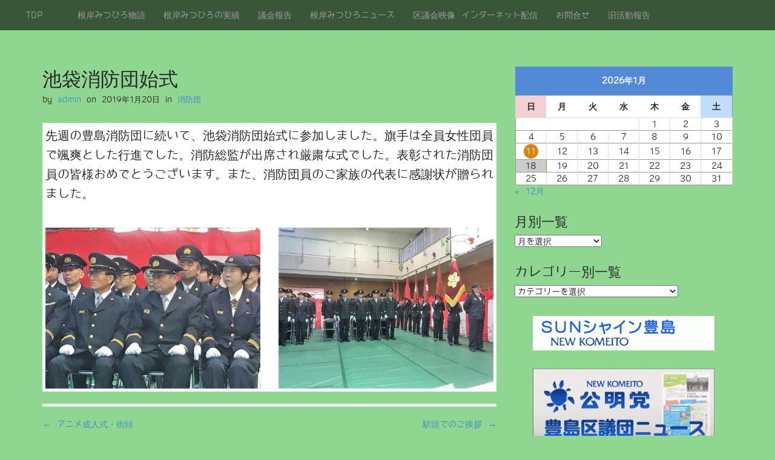

--- FILE ---
content_type: text/html; charset=UTF-8
request_url: https://mitsuhiro-negishi.com/%E6%B6%88%E9%98%B2%E5%9B%A3/1280.html
body_size: 16735
content:
<!DOCTYPE html>
<html dir="ltr" lang="ja" prefix="og: https://ogp.me/ns#">
<head>
	<meta charset="UTF-8">
	<meta name="viewport" content="width=device-width, initial-scale=1.0">
	<link rel="profile" href="http://gmpg.org/xfn/11">
	<link rel="pingback" href="https://mitsuhiro-negishi.com/xmlrpc.php">
	<title>池袋消防団始式 | 根岸みつひろ</title>

		<!-- All in One SEO 4.9.3 - aioseo.com -->
	<meta name="description" content="先週の豊島消防団に続いて、池袋消防団始式に参加しました。旗手は全員女性団員で颯爽とした行進でした。消防総監が出" />
	<meta name="robots" content="max-image-preview:large" />
	<meta name="author" content="admin"/>
	<link rel="canonical" href="https://mitsuhiro-negishi.com/%e6%b6%88%e9%98%b2%e5%9b%a3/1280.html" />
	<meta name="generator" content="All in One SEO (AIOSEO) 4.9.3" />
		<meta property="og:locale" content="ja_JP" />
		<meta property="og:site_name" content="根岸みつひろ | 公明党豊島区議会議員　根岸光洋公式サイト" />
		<meta property="og:type" content="activity" />
		<meta property="og:title" content="池袋消防団始式 | 根岸みつひろ" />
		<meta property="og:description" content="先週の豊島消防団に続いて、池袋消防団始式に参加しました。旗手は全員女性団員で颯爽とした行進でした。消防総監が出" />
		<meta property="og:url" content="https://mitsuhiro-negishi.com/%e6%b6%88%e9%98%b2%e5%9b%a3/1280.html" />
		<meta name="twitter:card" content="summary" />
		<meta name="twitter:title" content="池袋消防団始式 | 根岸みつひろ" />
		<meta name="twitter:description" content="先週の豊島消防団に続いて、池袋消防団始式に参加しました。旗手は全員女性団員で颯爽とした行進でした。消防総監が出" />
		<script type="application/ld+json" class="aioseo-schema">
			{"@context":"https:\/\/schema.org","@graph":[{"@type":"Article","@id":"https:\/\/mitsuhiro-negishi.com\/%e6%b6%88%e9%98%b2%e5%9b%a3\/1280.html#article","name":"\u6c60\u888b\u6d88\u9632\u56e3\u59cb\u5f0f | \u6839\u5cb8\u307f\u3064\u3072\u308d","headline":"\u6c60\u888b\u6d88\u9632\u56e3\u59cb\u5f0f","author":{"@id":"https:\/\/mitsuhiro-negishi.com\/author\/admin#author"},"publisher":{"@id":"https:\/\/mitsuhiro-negishi.com\/#organization"},"image":{"@type":"ImageObject","url":"https:\/\/mitsuhiro-negishi.com\/wp-content\/uploads\/2019\/01\/50422607_2037761153006216_9177270592338919424_n-1.jpg","width":960,"height":720},"datePublished":"2019-01-20T22:08:46+09:00","dateModified":"2019-01-20T22:09:23+09:00","inLanguage":"ja","mainEntityOfPage":{"@id":"https:\/\/mitsuhiro-negishi.com\/%e6%b6%88%e9%98%b2%e5%9b%a3\/1280.html#webpage"},"isPartOf":{"@id":"https:\/\/mitsuhiro-negishi.com\/%e6%b6%88%e9%98%b2%e5%9b%a3\/1280.html#webpage"},"articleSection":"\u6d88\u9632\u56e3"},{"@type":"BreadcrumbList","@id":"https:\/\/mitsuhiro-negishi.com\/%e6%b6%88%e9%98%b2%e5%9b%a3\/1280.html#breadcrumblist","itemListElement":[{"@type":"ListItem","@id":"https:\/\/mitsuhiro-negishi.com#listItem","position":1,"name":"\u30db\u30fc\u30e0","item":"https:\/\/mitsuhiro-negishi.com","nextItem":{"@type":"ListItem","@id":"https:\/\/mitsuhiro-negishi.com\/category\/%e6%b6%88%e9%98%b2%e5%9b%a3#listItem","name":"\u6d88\u9632\u56e3"}},{"@type":"ListItem","@id":"https:\/\/mitsuhiro-negishi.com\/category\/%e6%b6%88%e9%98%b2%e5%9b%a3#listItem","position":2,"name":"\u6d88\u9632\u56e3","item":"https:\/\/mitsuhiro-negishi.com\/category\/%e6%b6%88%e9%98%b2%e5%9b%a3","nextItem":{"@type":"ListItem","@id":"https:\/\/mitsuhiro-negishi.com\/%e6%b6%88%e9%98%b2%e5%9b%a3\/1280.html#listItem","name":"\u6c60\u888b\u6d88\u9632\u56e3\u59cb\u5f0f"},"previousItem":{"@type":"ListItem","@id":"https:\/\/mitsuhiro-negishi.com#listItem","name":"\u30db\u30fc\u30e0"}},{"@type":"ListItem","@id":"https:\/\/mitsuhiro-negishi.com\/%e6%b6%88%e9%98%b2%e5%9b%a3\/1280.html#listItem","position":3,"name":"\u6c60\u888b\u6d88\u9632\u56e3\u59cb\u5f0f","previousItem":{"@type":"ListItem","@id":"https:\/\/mitsuhiro-negishi.com\/category\/%e6%b6%88%e9%98%b2%e5%9b%a3#listItem","name":"\u6d88\u9632\u56e3"}}]},{"@type":"Organization","@id":"https:\/\/mitsuhiro-negishi.com\/#organization","name":"\u6839\u5cb8\u307f\u3064\u3072\u308d","description":"\u516c\u660e\u515a\u8c4a\u5cf6\u533a\u8b70\u4f1a\u8b70\u54e1\u3000\u6839\u5cb8\u5149\u6d0b\u516c\u5f0f\u30b5\u30a4\u30c8","url":"https:\/\/mitsuhiro-negishi.com\/"},{"@type":"Person","@id":"https:\/\/mitsuhiro-negishi.com\/author\/admin#author","url":"https:\/\/mitsuhiro-negishi.com\/author\/admin","name":"admin","image":{"@type":"ImageObject","@id":"https:\/\/mitsuhiro-negishi.com\/%e6%b6%88%e9%98%b2%e5%9b%a3\/1280.html#authorImage","url":"https:\/\/secure.gravatar.com\/avatar\/d0129d8cb8a2fd65fcecf21ab72c8d9c8b590053df4893b61ded7b107dac393e?s=96&d=mm&r=g","width":96,"height":96,"caption":"admin"}},{"@type":"WebPage","@id":"https:\/\/mitsuhiro-negishi.com\/%e6%b6%88%e9%98%b2%e5%9b%a3\/1280.html#webpage","url":"https:\/\/mitsuhiro-negishi.com\/%e6%b6%88%e9%98%b2%e5%9b%a3\/1280.html","name":"\u6c60\u888b\u6d88\u9632\u56e3\u59cb\u5f0f | \u6839\u5cb8\u307f\u3064\u3072\u308d","description":"\u5148\u9031\u306e\u8c4a\u5cf6\u6d88\u9632\u56e3\u306b\u7d9a\u3044\u3066\u3001\u6c60\u888b\u6d88\u9632\u56e3\u59cb\u5f0f\u306b\u53c2\u52a0\u3057\u307e\u3057\u305f\u3002\u65d7\u624b\u306f\u5168\u54e1\u5973\u6027\u56e3\u54e1\u3067\u98af\u723d\u3068\u3057\u305f\u884c\u9032\u3067\u3057\u305f\u3002\u6d88\u9632\u7dcf\u76e3\u304c\u51fa","inLanguage":"ja","isPartOf":{"@id":"https:\/\/mitsuhiro-negishi.com\/#website"},"breadcrumb":{"@id":"https:\/\/mitsuhiro-negishi.com\/%e6%b6%88%e9%98%b2%e5%9b%a3\/1280.html#breadcrumblist"},"author":{"@id":"https:\/\/mitsuhiro-negishi.com\/author\/admin#author"},"creator":{"@id":"https:\/\/mitsuhiro-negishi.com\/author\/admin#author"},"image":{"@type":"ImageObject","url":"https:\/\/mitsuhiro-negishi.com\/wp-content\/uploads\/2019\/01\/50422607_2037761153006216_9177270592338919424_n-1.jpg","@id":"https:\/\/mitsuhiro-negishi.com\/%e6%b6%88%e9%98%b2%e5%9b%a3\/1280.html\/#mainImage","width":960,"height":720},"primaryImageOfPage":{"@id":"https:\/\/mitsuhiro-negishi.com\/%e6%b6%88%e9%98%b2%e5%9b%a3\/1280.html#mainImage"},"datePublished":"2019-01-20T22:08:46+09:00","dateModified":"2019-01-20T22:09:23+09:00"},{"@type":"WebSite","@id":"https:\/\/mitsuhiro-negishi.com\/#website","url":"https:\/\/mitsuhiro-negishi.com\/","name":"\u6839\u5cb8\u307f\u3064\u3072\u308d","description":"\u516c\u660e\u515a\u8c4a\u5cf6\u533a\u8b70\u4f1a\u8b70\u54e1\u3000\u6839\u5cb8\u5149\u6d0b\u516c\u5f0f\u30b5\u30a4\u30c8","inLanguage":"ja","publisher":{"@id":"https:\/\/mitsuhiro-negishi.com\/#organization"}}]}
		</script>
		<!-- All in One SEO -->

<link rel='dns-prefetch' href='//www.googletagmanager.com' />
<link rel='dns-prefetch' href='//netdna.bootstrapcdn.com' />
<link rel='dns-prefetch' href='//fonts.googleapis.com' />
<link rel="alternate" type="application/rss+xml" title="根岸みつひろ &raquo; フィード" href="https://mitsuhiro-negishi.com/feed" />
<link rel="alternate" type="application/rss+xml" title="根岸みつひろ &raquo; コメントフィード" href="https://mitsuhiro-negishi.com/comments/feed" />
<link rel="alternate" type="application/rss+xml" title="根岸みつひろ &raquo; 池袋消防団始式 のコメントのフィード" href="https://mitsuhiro-negishi.com/%e6%b6%88%e9%98%b2%e5%9b%a3/1280.html/feed" />
<link rel="alternate" title="oEmbed (JSON)" type="application/json+oembed" href="https://mitsuhiro-negishi.com/wp-json/oembed/1.0/embed?url=https%3A%2F%2Fmitsuhiro-negishi.com%2F%25e6%25b6%2588%25e9%2598%25b2%25e5%259b%25a3%2F1280.html" />
<link rel="alternate" title="oEmbed (XML)" type="text/xml+oembed" href="https://mitsuhiro-negishi.com/wp-json/oembed/1.0/embed?url=https%3A%2F%2Fmitsuhiro-negishi.com%2F%25e6%25b6%2588%25e9%2598%25b2%25e5%259b%25a3%2F1280.html&#038;format=xml" />
<style id='wp-img-auto-sizes-contain-inline-css' type='text/css'>
img:is([sizes=auto i],[sizes^="auto," i]){contain-intrinsic-size:3000px 1500px}
/*# sourceURL=wp-img-auto-sizes-contain-inline-css */
</style>
<style id='wp-emoji-styles-inline-css' type='text/css'>

	img.wp-smiley, img.emoji {
		display: inline !important;
		border: none !important;
		box-shadow: none !important;
		height: 1em !important;
		width: 1em !important;
		margin: 0 0.07em !important;
		vertical-align: -0.1em !important;
		background: none !important;
		padding: 0 !important;
	}
/*# sourceURL=wp-emoji-styles-inline-css */
</style>
<style id='wp-block-library-inline-css' type='text/css'>
:root{--wp-block-synced-color:#7a00df;--wp-block-synced-color--rgb:122,0,223;--wp-bound-block-color:var(--wp-block-synced-color);--wp-editor-canvas-background:#ddd;--wp-admin-theme-color:#007cba;--wp-admin-theme-color--rgb:0,124,186;--wp-admin-theme-color-darker-10:#006ba1;--wp-admin-theme-color-darker-10--rgb:0,107,160.5;--wp-admin-theme-color-darker-20:#005a87;--wp-admin-theme-color-darker-20--rgb:0,90,135;--wp-admin-border-width-focus:2px}@media (min-resolution:192dpi){:root{--wp-admin-border-width-focus:1.5px}}.wp-element-button{cursor:pointer}:root .has-very-light-gray-background-color{background-color:#eee}:root .has-very-dark-gray-background-color{background-color:#313131}:root .has-very-light-gray-color{color:#eee}:root .has-very-dark-gray-color{color:#313131}:root .has-vivid-green-cyan-to-vivid-cyan-blue-gradient-background{background:linear-gradient(135deg,#00d084,#0693e3)}:root .has-purple-crush-gradient-background{background:linear-gradient(135deg,#34e2e4,#4721fb 50%,#ab1dfe)}:root .has-hazy-dawn-gradient-background{background:linear-gradient(135deg,#faaca8,#dad0ec)}:root .has-subdued-olive-gradient-background{background:linear-gradient(135deg,#fafae1,#67a671)}:root .has-atomic-cream-gradient-background{background:linear-gradient(135deg,#fdd79a,#004a59)}:root .has-nightshade-gradient-background{background:linear-gradient(135deg,#330968,#31cdcf)}:root .has-midnight-gradient-background{background:linear-gradient(135deg,#020381,#2874fc)}:root{--wp--preset--font-size--normal:16px;--wp--preset--font-size--huge:42px}.has-regular-font-size{font-size:1em}.has-larger-font-size{font-size:2.625em}.has-normal-font-size{font-size:var(--wp--preset--font-size--normal)}.has-huge-font-size{font-size:var(--wp--preset--font-size--huge)}.has-text-align-center{text-align:center}.has-text-align-left{text-align:left}.has-text-align-right{text-align:right}.has-fit-text{white-space:nowrap!important}#end-resizable-editor-section{display:none}.aligncenter{clear:both}.items-justified-left{justify-content:flex-start}.items-justified-center{justify-content:center}.items-justified-right{justify-content:flex-end}.items-justified-space-between{justify-content:space-between}.screen-reader-text{border:0;clip-path:inset(50%);height:1px;margin:-1px;overflow:hidden;padding:0;position:absolute;width:1px;word-wrap:normal!important}.screen-reader-text:focus{background-color:#ddd;clip-path:none;color:#444;display:block;font-size:1em;height:auto;left:5px;line-height:normal;padding:15px 23px 14px;text-decoration:none;top:5px;width:auto;z-index:100000}html :where(.has-border-color){border-style:solid}html :where([style*=border-top-color]){border-top-style:solid}html :where([style*=border-right-color]){border-right-style:solid}html :where([style*=border-bottom-color]){border-bottom-style:solid}html :where([style*=border-left-color]){border-left-style:solid}html :where([style*=border-width]){border-style:solid}html :where([style*=border-top-width]){border-top-style:solid}html :where([style*=border-right-width]){border-right-style:solid}html :where([style*=border-bottom-width]){border-bottom-style:solid}html :where([style*=border-left-width]){border-left-style:solid}html :where(img[class*=wp-image-]){height:auto;max-width:100%}:where(figure){margin:0 0 1em}html :where(.is-position-sticky){--wp-admin--admin-bar--position-offset:var(--wp-admin--admin-bar--height,0px)}@media screen and (max-width:600px){html :where(.is-position-sticky){--wp-admin--admin-bar--position-offset:0px}}

/*# sourceURL=wp-block-library-inline-css */
</style><style id='global-styles-inline-css' type='text/css'>
:root{--wp--preset--aspect-ratio--square: 1;--wp--preset--aspect-ratio--4-3: 4/3;--wp--preset--aspect-ratio--3-4: 3/4;--wp--preset--aspect-ratio--3-2: 3/2;--wp--preset--aspect-ratio--2-3: 2/3;--wp--preset--aspect-ratio--16-9: 16/9;--wp--preset--aspect-ratio--9-16: 9/16;--wp--preset--color--black: #000000;--wp--preset--color--cyan-bluish-gray: #abb8c3;--wp--preset--color--white: #ffffff;--wp--preset--color--pale-pink: #f78da7;--wp--preset--color--vivid-red: #cf2e2e;--wp--preset--color--luminous-vivid-orange: #ff6900;--wp--preset--color--luminous-vivid-amber: #fcb900;--wp--preset--color--light-green-cyan: #7bdcb5;--wp--preset--color--vivid-green-cyan: #00d084;--wp--preset--color--pale-cyan-blue: #8ed1fc;--wp--preset--color--vivid-cyan-blue: #0693e3;--wp--preset--color--vivid-purple: #9b51e0;--wp--preset--gradient--vivid-cyan-blue-to-vivid-purple: linear-gradient(135deg,rgb(6,147,227) 0%,rgb(155,81,224) 100%);--wp--preset--gradient--light-green-cyan-to-vivid-green-cyan: linear-gradient(135deg,rgb(122,220,180) 0%,rgb(0,208,130) 100%);--wp--preset--gradient--luminous-vivid-amber-to-luminous-vivid-orange: linear-gradient(135deg,rgb(252,185,0) 0%,rgb(255,105,0) 100%);--wp--preset--gradient--luminous-vivid-orange-to-vivid-red: linear-gradient(135deg,rgb(255,105,0) 0%,rgb(207,46,46) 100%);--wp--preset--gradient--very-light-gray-to-cyan-bluish-gray: linear-gradient(135deg,rgb(238,238,238) 0%,rgb(169,184,195) 100%);--wp--preset--gradient--cool-to-warm-spectrum: linear-gradient(135deg,rgb(74,234,220) 0%,rgb(151,120,209) 20%,rgb(207,42,186) 40%,rgb(238,44,130) 60%,rgb(251,105,98) 80%,rgb(254,248,76) 100%);--wp--preset--gradient--blush-light-purple: linear-gradient(135deg,rgb(255,206,236) 0%,rgb(152,150,240) 100%);--wp--preset--gradient--blush-bordeaux: linear-gradient(135deg,rgb(254,205,165) 0%,rgb(254,45,45) 50%,rgb(107,0,62) 100%);--wp--preset--gradient--luminous-dusk: linear-gradient(135deg,rgb(255,203,112) 0%,rgb(199,81,192) 50%,rgb(65,88,208) 100%);--wp--preset--gradient--pale-ocean: linear-gradient(135deg,rgb(255,245,203) 0%,rgb(182,227,212) 50%,rgb(51,167,181) 100%);--wp--preset--gradient--electric-grass: linear-gradient(135deg,rgb(202,248,128) 0%,rgb(113,206,126) 100%);--wp--preset--gradient--midnight: linear-gradient(135deg,rgb(2,3,129) 0%,rgb(40,116,252) 100%);--wp--preset--font-size--small: 13px;--wp--preset--font-size--medium: 20px;--wp--preset--font-size--large: 36px;--wp--preset--font-size--x-large: 42px;--wp--preset--spacing--20: 0.44rem;--wp--preset--spacing--30: 0.67rem;--wp--preset--spacing--40: 1rem;--wp--preset--spacing--50: 1.5rem;--wp--preset--spacing--60: 2.25rem;--wp--preset--spacing--70: 3.38rem;--wp--preset--spacing--80: 5.06rem;--wp--preset--shadow--natural: 6px 6px 9px rgba(0, 0, 0, 0.2);--wp--preset--shadow--deep: 12px 12px 50px rgba(0, 0, 0, 0.4);--wp--preset--shadow--sharp: 6px 6px 0px rgba(0, 0, 0, 0.2);--wp--preset--shadow--outlined: 6px 6px 0px -3px rgb(255, 255, 255), 6px 6px rgb(0, 0, 0);--wp--preset--shadow--crisp: 6px 6px 0px rgb(0, 0, 0);}:where(.is-layout-flex){gap: 0.5em;}:where(.is-layout-grid){gap: 0.5em;}body .is-layout-flex{display: flex;}.is-layout-flex{flex-wrap: wrap;align-items: center;}.is-layout-flex > :is(*, div){margin: 0;}body .is-layout-grid{display: grid;}.is-layout-grid > :is(*, div){margin: 0;}:where(.wp-block-columns.is-layout-flex){gap: 2em;}:where(.wp-block-columns.is-layout-grid){gap: 2em;}:where(.wp-block-post-template.is-layout-flex){gap: 1.25em;}:where(.wp-block-post-template.is-layout-grid){gap: 1.25em;}.has-black-color{color: var(--wp--preset--color--black) !important;}.has-cyan-bluish-gray-color{color: var(--wp--preset--color--cyan-bluish-gray) !important;}.has-white-color{color: var(--wp--preset--color--white) !important;}.has-pale-pink-color{color: var(--wp--preset--color--pale-pink) !important;}.has-vivid-red-color{color: var(--wp--preset--color--vivid-red) !important;}.has-luminous-vivid-orange-color{color: var(--wp--preset--color--luminous-vivid-orange) !important;}.has-luminous-vivid-amber-color{color: var(--wp--preset--color--luminous-vivid-amber) !important;}.has-light-green-cyan-color{color: var(--wp--preset--color--light-green-cyan) !important;}.has-vivid-green-cyan-color{color: var(--wp--preset--color--vivid-green-cyan) !important;}.has-pale-cyan-blue-color{color: var(--wp--preset--color--pale-cyan-blue) !important;}.has-vivid-cyan-blue-color{color: var(--wp--preset--color--vivid-cyan-blue) !important;}.has-vivid-purple-color{color: var(--wp--preset--color--vivid-purple) !important;}.has-black-background-color{background-color: var(--wp--preset--color--black) !important;}.has-cyan-bluish-gray-background-color{background-color: var(--wp--preset--color--cyan-bluish-gray) !important;}.has-white-background-color{background-color: var(--wp--preset--color--white) !important;}.has-pale-pink-background-color{background-color: var(--wp--preset--color--pale-pink) !important;}.has-vivid-red-background-color{background-color: var(--wp--preset--color--vivid-red) !important;}.has-luminous-vivid-orange-background-color{background-color: var(--wp--preset--color--luminous-vivid-orange) !important;}.has-luminous-vivid-amber-background-color{background-color: var(--wp--preset--color--luminous-vivid-amber) !important;}.has-light-green-cyan-background-color{background-color: var(--wp--preset--color--light-green-cyan) !important;}.has-vivid-green-cyan-background-color{background-color: var(--wp--preset--color--vivid-green-cyan) !important;}.has-pale-cyan-blue-background-color{background-color: var(--wp--preset--color--pale-cyan-blue) !important;}.has-vivid-cyan-blue-background-color{background-color: var(--wp--preset--color--vivid-cyan-blue) !important;}.has-vivid-purple-background-color{background-color: var(--wp--preset--color--vivid-purple) !important;}.has-black-border-color{border-color: var(--wp--preset--color--black) !important;}.has-cyan-bluish-gray-border-color{border-color: var(--wp--preset--color--cyan-bluish-gray) !important;}.has-white-border-color{border-color: var(--wp--preset--color--white) !important;}.has-pale-pink-border-color{border-color: var(--wp--preset--color--pale-pink) !important;}.has-vivid-red-border-color{border-color: var(--wp--preset--color--vivid-red) !important;}.has-luminous-vivid-orange-border-color{border-color: var(--wp--preset--color--luminous-vivid-orange) !important;}.has-luminous-vivid-amber-border-color{border-color: var(--wp--preset--color--luminous-vivid-amber) !important;}.has-light-green-cyan-border-color{border-color: var(--wp--preset--color--light-green-cyan) !important;}.has-vivid-green-cyan-border-color{border-color: var(--wp--preset--color--vivid-green-cyan) !important;}.has-pale-cyan-blue-border-color{border-color: var(--wp--preset--color--pale-cyan-blue) !important;}.has-vivid-cyan-blue-border-color{border-color: var(--wp--preset--color--vivid-cyan-blue) !important;}.has-vivid-purple-border-color{border-color: var(--wp--preset--color--vivid-purple) !important;}.has-vivid-cyan-blue-to-vivid-purple-gradient-background{background: var(--wp--preset--gradient--vivid-cyan-blue-to-vivid-purple) !important;}.has-light-green-cyan-to-vivid-green-cyan-gradient-background{background: var(--wp--preset--gradient--light-green-cyan-to-vivid-green-cyan) !important;}.has-luminous-vivid-amber-to-luminous-vivid-orange-gradient-background{background: var(--wp--preset--gradient--luminous-vivid-amber-to-luminous-vivid-orange) !important;}.has-luminous-vivid-orange-to-vivid-red-gradient-background{background: var(--wp--preset--gradient--luminous-vivid-orange-to-vivid-red) !important;}.has-very-light-gray-to-cyan-bluish-gray-gradient-background{background: var(--wp--preset--gradient--very-light-gray-to-cyan-bluish-gray) !important;}.has-cool-to-warm-spectrum-gradient-background{background: var(--wp--preset--gradient--cool-to-warm-spectrum) !important;}.has-blush-light-purple-gradient-background{background: var(--wp--preset--gradient--blush-light-purple) !important;}.has-blush-bordeaux-gradient-background{background: var(--wp--preset--gradient--blush-bordeaux) !important;}.has-luminous-dusk-gradient-background{background: var(--wp--preset--gradient--luminous-dusk) !important;}.has-pale-ocean-gradient-background{background: var(--wp--preset--gradient--pale-ocean) !important;}.has-electric-grass-gradient-background{background: var(--wp--preset--gradient--electric-grass) !important;}.has-midnight-gradient-background{background: var(--wp--preset--gradient--midnight) !important;}.has-small-font-size{font-size: var(--wp--preset--font-size--small) !important;}.has-medium-font-size{font-size: var(--wp--preset--font-size--medium) !important;}.has-large-font-size{font-size: var(--wp--preset--font-size--large) !important;}.has-x-large-font-size{font-size: var(--wp--preset--font-size--x-large) !important;}
/*# sourceURL=global-styles-inline-css */
</style>

<style id='classic-theme-styles-inline-css' type='text/css'>
/*! This file is auto-generated */
.wp-block-button__link{color:#fff;background-color:#32373c;border-radius:9999px;box-shadow:none;text-decoration:none;padding:calc(.667em + 2px) calc(1.333em + 2px);font-size:1.125em}.wp-block-file__button{background:#32373c;color:#fff;text-decoration:none}
/*# sourceURL=/wp-includes/css/classic-themes.min.css */
</style>
<link rel='stylesheet' id='font-awesome-css' href='//netdna.bootstrapcdn.com/font-awesome/4.1.0/css/font-awesome.css' type='text/css' media='screen' />
<link rel='stylesheet' id='siteorigin-panels-front-css' href='https://mitsuhiro-negishi.com/wp-content/plugins/siteorigin-panels/css/front-flex.min.css?ver=2.33.5' type='text/css' media='all' />
<link rel='stylesheet' id='spba-animate-css' href='https://mitsuhiro-negishi.com/wp-content/plugins/so-page-builder-animate/css/animate.min.css?ver=1' type='text/css' media='all' />
<link rel='stylesheet' id='sow-image-default-113ccd71f3e6-css' href='https://mitsuhiro-negishi.com/wp-content/uploads/siteorigin-widgets/sow-image-default-113ccd71f3e6.css?ver=6.9' type='text/css' media='all' />
<link rel='stylesheet' id='sow-image-default-c67d20f9f743-css' href='https://mitsuhiro-negishi.com/wp-content/uploads/siteorigin-widgets/sow-image-default-c67d20f9f743.css?ver=6.9' type='text/css' media='all' />
<link rel='stylesheet' id='wp-v-icons-css-css' href='https://mitsuhiro-negishi.com/wp-content/plugins/wp-visual-icon-fonts/css/wpvi-fa4.css?ver=6.9' type='text/css' media='all' />
<link rel='stylesheet' id='arcade-basic-stylesheet-css' href='https://mitsuhiro-negishi.com/wp-content/themes/arcade-basic/style.css?ver=6.9' type='text/css' media='all' />
<link rel='stylesheet' id='arcade-basic-fonts-css' href='//fonts.googleapis.com/css?family=Megrim|Raleway|Open+Sans:400,400italic,700,700italic' type='text/css' media='all' />
<link rel='stylesheet' id='wfflop-css' href='https://mitsuhiro-negishi.com/wp-content/plugins/wf-flop/wfflop/fgflop.php?ver4_0_0&#038;ver=6.9' type='text/css' media='all' />
<link rel='stylesheet' id='pt-tabs-style-css' href='https://mitsuhiro-negishi.com/wp-content/plugins/tabs-widget-for-page-builder/assets/css/style.min.css?ver=1.2.1' type='text/css' media='all' />
<script type="text/javascript" src="https://mitsuhiro-negishi.com/wp-includes/js/jquery/jquery.min.js?ver=3.7.1" id="jquery-core-js"></script>
<script type="text/javascript" src="https://mitsuhiro-negishi.com/wp-includes/js/jquery/jquery-migrate.min.js?ver=3.4.1" id="jquery-migrate-js"></script>
<script type="text/javascript" src="https://mitsuhiro-negishi.com/wp-content/plugins/tabs-widget-for-page-builder/assets/js/main.min.js?ver=1.2.1" id="pt-tabs-main-js-js"></script>

<!-- Site Kit によって追加された Google タグ（gtag.js）スニペット -->
<!-- Google アナリティクス スニペット (Site Kit が追加) -->
<script type="text/javascript" src="https://www.googletagmanager.com/gtag/js?id=GT-W6J58V2" id="google_gtagjs-js" async></script>
<script type="text/javascript" id="google_gtagjs-js-after">
/* <![CDATA[ */
window.dataLayer = window.dataLayer || [];function gtag(){dataLayer.push(arguments);}
gtag("set","linker",{"domains":["mitsuhiro-negishi.com"]});
gtag("js", new Date());
gtag("set", "developer_id.dZTNiMT", true);
gtag("config", "GT-W6J58V2");
 window._googlesitekit = window._googlesitekit || {}; window._googlesitekit.throttledEvents = []; window._googlesitekit.gtagEvent = (name, data) => { var key = JSON.stringify( { name, data } ); if ( !! window._googlesitekit.throttledEvents[ key ] ) { return; } window._googlesitekit.throttledEvents[ key ] = true; setTimeout( () => { delete window._googlesitekit.throttledEvents[ key ]; }, 5 ); gtag( "event", name, { ...data, event_source: "site-kit" } ); }; 
//# sourceURL=google_gtagjs-js-after
/* ]]> */
</script>
<link rel="https://api.w.org/" href="https://mitsuhiro-negishi.com/wp-json/" /><link rel="alternate" title="JSON" type="application/json" href="https://mitsuhiro-negishi.com/wp-json/wp/v2/posts/1280" /><link rel="EditURI" type="application/rsd+xml" title="RSD" href="https://mitsuhiro-negishi.com/xmlrpc.php?rsd" />
<meta name="generator" content="WordPress 6.9" />
<link rel='shortlink' href='https://mitsuhiro-negishi.com/?p=1280' />
<meta name="generator" content="Site Kit by Google 1.170.0" />
<style>
.scroll-back-to-top-wrapper {
    position: fixed;
	opacity: 0;
	visibility: hidden;
	overflow: hidden;
	text-align: center;
	z-index: 99999999;
    background-color: #dd8639;
	color: #eeeeee;
	width: 50px;
	height: 48px;
	line-height: 48px;
	right: 30px;
	bottom: 30px;
	padding-top: 2px;
	border-top-left-radius: 10px;
	border-top-right-radius: 10px;
	border-bottom-right-radius: 10px;
	border-bottom-left-radius: 10px;
	-webkit-transition: all 0.5s ease-in-out;
	-moz-transition: all 0.5s ease-in-out;
	-ms-transition: all 0.5s ease-in-out;
	-o-transition: all 0.5s ease-in-out;
	transition: all 0.5s ease-in-out;
}
.scroll-back-to-top-wrapper:hover {
	background-color: #888888;
  color: #eeeeee;
}
.scroll-back-to-top-wrapper.show {
    visibility:visible;
    cursor:pointer;
	opacity: 1.0;
}
.scroll-back-to-top-wrapper i.fa {
	line-height: inherit;
}
.scroll-back-to-top-wrapper .fa-lg {
	vertical-align: 0;
}
</style><!-- PASTE HEADER CODE HERE -->

<!-- Google Tag Manager -->
<script>(function(w,d,s,l,i){w[l]=w[l]||[];w[l].push({'gtm.start':
new Date().getTime(),event:'gtm.js'});var f=d.getElementsByTagName(s)[0],
j=d.createElement(s),dl=l!='dataLayer'?'&l='+l:'';j.async=true;j.src=
'https://www.googletagmanager.com/gtm.js?id='+i+dl;f.parentNode.insertBefore(j,f);
})(window,document,'script','dataLayer','GTM-53GZ4QPP');</script>
<!-- End Google Tag Manager -->
  
<style>
.container { max-width: 1170px; }
</style>
	<style type="text/css" id="custom-background-css">
body.custom-background { background-color: #8fd690; }
</style>
	<style media="all" id="siteorigin-panels-layouts-head">/* Layout 1280 */ #pgc-1280-0-0 { width:100%;width:calc(100% - ( 0 * 30px ) ) } #pg-1280-0 , #pl-1280 .so-panel { margin-bottom:30px } #pgc-1280-1-0 , #pgc-1280-1-1 { width:50%;width:calc(50% - ( 0.5 * 30px ) ) } #pl-1280 .so-panel:last-of-type { margin-bottom:0px } #pg-1280-0.panel-has-style > .panel-row-style, #pg-1280-0.panel-no-style , #pg-1280-1.panel-has-style > .panel-row-style, #pg-1280-1.panel-no-style { -webkit-align-items:flex-start;align-items:flex-start } @media (max-width:780px){ #pg-1280-0.panel-no-style, #pg-1280-0.panel-has-style > .panel-row-style, #pg-1280-0 , #pg-1280-1.panel-no-style, #pg-1280-1.panel-has-style > .panel-row-style, #pg-1280-1 { -webkit-flex-direction:column;-ms-flex-direction:column;flex-direction:column } #pg-1280-0 > .panel-grid-cell , #pg-1280-0 > .panel-row-style > .panel-grid-cell , #pg-1280-1 > .panel-grid-cell , #pg-1280-1 > .panel-row-style > .panel-grid-cell { width:100%;margin-right:0 } #pgc-1280-1-0 { margin-bottom:30px } #pl-1280 .panel-grid-cell { padding:0 } #pl-1280 .panel-grid .panel-grid-cell-empty { display:none } #pl-1280 .panel-grid .panel-grid-cell-mobile-last { margin-bottom:0px }  } </style><link rel="icon" href="https://mitsuhiro-negishi.com/wp-content/uploads/2017/05/cropped-db8612aaececc6e6fc090234dad4dd76-32x32.png" sizes="32x32" />
<link rel="icon" href="https://mitsuhiro-negishi.com/wp-content/uploads/2017/05/cropped-db8612aaececc6e6fc090234dad4dd76-192x192.png" sizes="192x192" />
<link rel="apple-touch-icon" href="https://mitsuhiro-negishi.com/wp-content/uploads/2017/05/cropped-db8612aaececc6e6fc090234dad4dd76-180x180.png" />
<meta name="msapplication-TileImage" content="https://mitsuhiro-negishi.com/wp-content/uploads/2017/05/cropped-db8612aaececc6e6fc090234dad4dd76-270x270.png" />
		<style type="text/css" id="wp-custom-css">
			/*
カスタム CSS 機能へようこそ。

使い方についてはこちらをご覧ください
(英語ドキュメンテーション)。http://wp.me/PEmnE-Bt
*/
.entry-content {
	background-color: #FFF;
	padding: 5px;
}

/* カレンダー comemo-theme-twenty-eleven rev.0.1 */
.widget_calendar #wp-calendar th,.widget_calendar #wp-calendar tfoot td {
	border: none;
	background: none;
}

.widget_calendar #wp-calendar td,
.widget_calendar #wp-calendar th {
	width: 14%;
	text-align: center;
}

#today {
	border: 1px solid #d38110;
	border-radius: 2px;
}

.widget_calendar tbody td a, .widget_calendar tbody td a:visited {
	background-color: #DC8110;
	border-radius: 12px 12px 12px 12px;
	color: #FFFFFF;
	display: inline-block;
	height: 24px;
	line-height: 24px;
	margin: 1px;
	vertical-align: middle;
	width: 24px;
}

.widget_calendar tbody td a:hover {
	background-color: #e8a870;
	color: white;
}

/*****************************
*カレンダーに枠を付ける
*****************************/
#wp-calendar {
	border-collapse: collapse;
	border-top-width: 1px;
	border-right-width: 1px;
	border-top-style: solid;
	border-right-style: solid;
	border-top-color: #999;
	border-right-color: #999;
/*	width: 250px; */
	margin-left: 1px;
}

#wp-calendar thead tr th {
	border-bottom-width: 1px;
	border-left-width: 1px;
	border-bottom-style: solid;
	border-left-style: solid;
	border-bottom-color: #999;
	border-left-color: #999;
}

/*土曜日のヘッダーセル*/
#wp-calendar thead tr th:nth-child(7) {
	background-color: #C0DDF9;
}

/*日曜日のヘッダーセル*/
#wp-calendar thead tr th:nth-child(1) {
	background-color: #F5D0D3;
}

/*
#wp-calendar tbody tr td:nth-child(7) {
	color: #F00;
}
*/
#wp-calendar td {
	text-align: center;
	padding: 0;
	border-bottom-width: 1px;
	border-left-width: 1px;
	border-bottom-style: solid;
	border-left-style: solid;
	border-bottom-color: #999;
	border-left-color: #999;
}

#wp-calendar caption {
	font-weight: bold;
	text-align: center;
	color: #ffffff;
	font-size: 14px;
	background-color: #538ad8;
}

#wp-calendar tbody tr #today {
	background-color: #CCC;
}
.no-fittext #site-title {
    display: none;
}

#site-description {
    display: none;
}
.prof-img {
	width: 40%;
}

.entry-title {
padding-top: 15px;
margin-bottom: 8px;
}
.siteorigin-widget-tinymce  {
		font-size:140%;
}
#secondary, #tertiary {
    margin: 60px 0;
}
.su-post-comments-link {
	display:none;
}		</style>
		<link rel='stylesheet' id='sow-image-default-dbf295114b96-1280-css' href='https://mitsuhiro-negishi.com/wp-content/uploads/siteorigin-widgets/sow-image-default-dbf295114b96-1280.css?ver=6.9' type='text/css' media='all' />
</head>
<body class="wp-singular post-template-default single single-post postid-1280 single-format-standard custom-background wp-theme-arcade-basic siteorigin-panels siteorigin-panels-before-js no-fittext basic">
	
<!-- PASTE BODY CODE HERE -->
<!-- Google Tag Manager (noscript) -->
<noscript><iframe src="https://www.googletagmanager.com/ns.html?id=GTM-53GZ4QPP"
height="0" width="0" style="display:none;visibility:hidden"></iframe></noscript>
<!-- End Google Tag Manager (noscript) -->

	<div id="page">

		<header id="header">
			<nav id="site-navigation" class="navbar navbar-inverse navbar-fixed-top" role="navigation">
				<h3 class="sr-only">Main menu</h3>
				<a class="sr-only" href="#primary" title="Skip to content">Skip to content</a>

				<div class="navbar-header">
					<button type="button" class="navbar-toggle" data-toggle="collapse" data-target=".navbar-collapse">
				        <span class="icon-bar"></span>
				        <span class="icon-bar"></span>
				        <span class="icon-bar"></span>
				    </button>
				</div>

				<div class="collapse navbar-collapse">
					<ul id="menu-top" class="nav navbar-nav"><li id="menu-item-20" class="menu-item menu-item-type-post_type menu-item-object-page menu-item-home menu-item-20"><a href="https://mitsuhiro-negishi.com/">　　TOP　　</a></li>
<li id="menu-item-19" class="menu-item menu-item-type-post_type menu-item-object-page menu-item-19"><a href="https://mitsuhiro-negishi.com/%e3%83%97%e3%83%ad%e3%83%95%e3%82%a3%e3%83%bc%e3%83%ab">根岸みつひろ物語</a></li>
<li id="menu-item-18" class="menu-item menu-item-type-post_type menu-item-object-page menu-item-18"><a href="https://mitsuhiro-negishi.com/%e5%ae%9f%e7%b8%be">根岸みつひろの実績</a></li>
<li id="menu-item-360" class="menu-item menu-item-type-custom menu-item-object-custom menu-item-360"><a href="http://toshima-komei.gr.jp/gikai/category/%e6%a0%b9%e5%b2%b8-%e5%85%89%e6%b4%8b">議会報告</a></li>
<li id="menu-item-15" class="menu-item menu-item-type-post_type menu-item-object-page menu-item-15"><a href="https://mitsuhiro-negishi.com/%e6%a0%b9%e5%b2%b8%e5%85%89%e6%b4%8b%e3%83%8b%e3%83%a5%e3%83%bc%e3%82%b9">根岸みつひろニュース</a></li>
<li id="menu-item-2744" class="menu-item menu-item-type-custom menu-item-object-custom menu-item-2744"><a href="http://www.kensakusystem.jp/toshima-vod/cgi-bin4/Result.exe?Code=ozidjniby311zqkv9s&#038;dMode=0&#038;FA%81j&#038;KeyWord=&#038;searchMode=1&#038;keyMode=10&#038;speaker=%8D%AA%8A%DD%81@%8C%F5%97m&#038;speaker1=%8D%AA%8A%DD%81@%8C%F5%97m&#038;kaiha=&#038;x=46&#038;y=10">区議会映像 インターネット配信</a></li>
<li id="menu-item-13" class="menu-item menu-item-type-post_type menu-item-object-page menu-item-13"><a href="https://mitsuhiro-negishi.com/%e5%95%8f%e5%90%88%e3%81%9b">お問合せ</a></li>
<li id="menu-item-361" class="menu-item menu-item-type-custom menu-item-object-custom menu-item-361"><a href="http://mitsuhiro-negishi.com/katsudo/">旧活動報告</a></li>
</ul>				</div>
			</nav><!-- #site-navigation -->

			 <div class="title-card-wrapper">
                <div class="title-card">
    				<div id="site-meta">
						    					<div id="site-title">
    						<a href="https://mitsuhiro-negishi.com" title="根岸みつひろ" rel="home">根岸みつひろ</a>
    					</div>

    					
    					<div id="site-description" class="margin-top">
    						公明党豊島区議会議員　根岸光洋公式サイト    					</div>
						    					<a href="#" id="more-site" class="btn btn-default btn-lg">See More</a>
    				</div>

    							<img class="header-img" src="https://mitsuhiro-negishi.com/wp-content/uploads/41ebd3db70e6ed61fca7b958ce0f52d6.jpg" alt="" />
							</div>
			</div>

		</header>

		<main>
	<div class="container">
		<div class="row">
			<div id="primary" class="col-md-8 hfeed">
				
						<article id="post-1280" class="clearfix post-1280 post type-post status-publish format-standard has-post-thumbnail hentry category-12 xfolkentry">
		
	<h1 class="entry-title">池袋消防団始式</h1>
		<div class="entry-meta">
		by <span class="vcard author"><span class="fn"><a href="https://mitsuhiro-negishi.com/author/admin" title="Posts by admin" rel="author">admin</a></span></span>&nbsp;on&nbsp;<a href="https://mitsuhiro-negishi.com/%e6%b6%88%e9%98%b2%e5%9b%a3/1280.html" class="time"><time class="date published updated" datetime="2019-01-20">2019年1月20日</time></a>&nbsp;in&nbsp;<a href="https://mitsuhiro-negishi.com/category/%e6%b6%88%e9%98%b2%e5%9b%a3" rel="category tag">消防団</a>	</div>
	
	    <div class="entry-content description clearfix">
		    <div id="pl-1280"  class="panel-layout" ><div id="pg-1280-0"  class="panel-grid panel-no-style" ><div id="pgc-1280-0-0"  class="panel-grid-cell" ><div id="panel-1280-0-0-0" class="so-panel widget widget_sow-editor panel-first-child panel-last-child" data-index="0" ><div
			
			class="so-widget-sow-editor so-widget-sow-editor-base"
			
		>
<div class="siteorigin-widget-tinymce textwidget">
	<p>先週の豊島消防団に続いて、池袋消防団始式に参加しました。旗手は全員女性団員で颯爽とした行進でした。消防総監が出席され厳粛な式でした。表彰された消防団員の皆様おめでとうございます。また、消防団員のご家族の代表に感謝状が贈られました。</p>
</div>
</div></div></div></div><div id="pg-1280-1"  class="panel-grid panel-no-style" ><div id="pgc-1280-1-0"  class="panel-grid-cell" ><div id="panel-1280-1-0-0" class="so-panel widget widget_sow-image panel-first-child panel-last-child" data-index="1" ><div
			
			class="so-widget-sow-image so-widget-sow-image-default-dbf295114b96-1280"
			
		>
<div class="sow-image-container">
		<img 
	src="https://mitsuhiro-negishi.com/wp-content/uploads/2019/01/50422607_2037761153006216_9177270592338919424_n-1.jpg" width="960" height="720" srcset="https://mitsuhiro-negishi.com/wp-content/uploads/2019/01/50422607_2037761153006216_9177270592338919424_n-1.jpg 960w, https://mitsuhiro-negishi.com/wp-content/uploads/2019/01/50422607_2037761153006216_9177270592338919424_n-1-300x225.jpg 300w, https://mitsuhiro-negishi.com/wp-content/uploads/2019/01/50422607_2037761153006216_9177270592338919424_n-1-768x576.jpg 768w" sizes="(max-width: 960px) 100vw, 960px" title="50422607_2037761153006216_9177270592338919424_n" alt="" 		class="so-widget-image"/>
	</div>

</div></div></div><div id="pgc-1280-1-1"  class="panel-grid-cell" ><div id="panel-1280-1-1-0" class="so-panel widget widget_sow-image panel-first-child panel-last-child" data-index="2" ><div
			
			class="so-widget-sow-image so-widget-sow-image-default-dbf295114b96-1280"
			
		>
<div class="sow-image-container">
		<img 
	src="https://mitsuhiro-negishi.com/wp-content/uploads/2019/01/50628501_2037761156339549_1806996937333800960_n-1.jpg" width="960" height="720" srcset="https://mitsuhiro-negishi.com/wp-content/uploads/2019/01/50628501_2037761156339549_1806996937333800960_n-1.jpg 960w, https://mitsuhiro-negishi.com/wp-content/uploads/2019/01/50628501_2037761156339549_1806996937333800960_n-1-300x225.jpg 300w, https://mitsuhiro-negishi.com/wp-content/uploads/2019/01/50628501_2037761156339549_1806996937333800960_n-1-768x576.jpg 768w" sizes="(max-width: 960px) 100vw, 960px" title="50628501_2037761156339549_1806996937333800960_n" alt="" 		class="so-widget-image"/>
	</div>

</div></div></div></div></div>	    </div><!-- .entry-content -->
	    	<footer class="clearfix">
	    	</footer><!-- .entry -->
	</article><!-- #post-1280 -->
					<div id="posts-pagination" class="clearfix">
						<h3 class="sr-only">Post navigation</h3>
						<div class="previous pull-left"><a href="https://mitsuhiro-negishi.com/%e8%a1%97%e9%a0%ad%e6%bc%94%e8%aa%ac/1274.html" rel="prev">&larr; アニメ成人式・街頭</a></div>
						<div class="next pull-right"><a href="https://mitsuhiro-negishi.com/%e8%a1%97%e9%a0%ad%e6%bc%94%e8%aa%ac/1290.html" rel="next">駅頭でのご挨拶 &rarr;</a></div>
					</div><!-- #posts-pagination -->

					
<div id="comments" class="comments-area">
	
	
	</div><!-- #comments .comments-area -->
							</div>
				<div id="secondary" class="col-md-4" role="complementary">
		<aside id="calendar-12" class="widget widget_calendar"><div id="calendar_wrap" class="calendar_wrap"><table id="wp-calendar" class="wp-calendar-table">
	<caption>2026年1月</caption>
	<thead>
	<tr>
		<th scope="col" aria-label="日曜日">日</th>
		<th scope="col" aria-label="月曜日">月</th>
		<th scope="col" aria-label="火曜日">火</th>
		<th scope="col" aria-label="水曜日">水</th>
		<th scope="col" aria-label="木曜日">木</th>
		<th scope="col" aria-label="金曜日">金</th>
		<th scope="col" aria-label="土曜日">土</th>
	</tr>
	</thead>
	<tbody>
	<tr>
		<td colspan="4" class="pad">&nbsp;</td><td>1</td><td>2</td><td>3</td>
	</tr>
	<tr>
		<td>4</td><td>5</td><td>6</td><td>7</td><td>8</td><td>9</td><td>10</td>
	</tr>
	<tr>
		<td><a href="https://mitsuhiro-negishi.com/date/2026/01/11" aria-label="2026年1月11日 に投稿を公開">11</a></td><td>12</td><td>13</td><td>14</td><td>15</td><td>16</td><td>17</td>
	</tr>
	<tr>
		<td id="today">18</td><td>19</td><td>20</td><td>21</td><td>22</td><td>23</td><td>24</td>
	</tr>
	<tr>
		<td>25</td><td>26</td><td>27</td><td>28</td><td>29</td><td>30</td><td>31</td>
	</tr>
	</tbody>
	</table><nav aria-label="前と次の月" class="wp-calendar-nav">
		<span class="wp-calendar-nav-prev"><a href="https://mitsuhiro-negishi.com/date/2025/12">&laquo; 12月</a></span>
		<span class="pad">&nbsp;</span>
		<span class="wp-calendar-nav-next">&nbsp;</span>
	</nav></div></aside><aside id="archives-4" class="widget widget_archive"><h3 class="widget-title">月別一覧</h3>		<label class="screen-reader-text" for="archives-dropdown-4">月別一覧</label>
		<select id="archives-dropdown-4" name="archive-dropdown">
			
			<option value="">月を選択</option>
				<option value='https://mitsuhiro-negishi.com/date/2026/01'> 2026年1月 &nbsp;(1)</option>
	<option value='https://mitsuhiro-negishi.com/date/2025/12'> 2025年12月 &nbsp;(4)</option>
	<option value='https://mitsuhiro-negishi.com/date/2025/11'> 2025年11月 &nbsp;(1)</option>
	<option value='https://mitsuhiro-negishi.com/date/2025/10'> 2025年10月 &nbsp;(4)</option>
	<option value='https://mitsuhiro-negishi.com/date/2025/09'> 2025年9月 &nbsp;(5)</option>
	<option value='https://mitsuhiro-negishi.com/date/2025/08'> 2025年8月 &nbsp;(6)</option>
	<option value='https://mitsuhiro-negishi.com/date/2025/07'> 2025年7月 &nbsp;(5)</option>
	<option value='https://mitsuhiro-negishi.com/date/2025/06'> 2025年6月 &nbsp;(1)</option>
	<option value='https://mitsuhiro-negishi.com/date/2025/05'> 2025年5月 &nbsp;(3)</option>
	<option value='https://mitsuhiro-negishi.com/date/2025/01'> 2025年1月 &nbsp;(2)</option>
	<option value='https://mitsuhiro-negishi.com/date/2024/12'> 2024年12月 &nbsp;(1)</option>
	<option value='https://mitsuhiro-negishi.com/date/2024/11'> 2024年11月 &nbsp;(5)</option>
	<option value='https://mitsuhiro-negishi.com/date/2024/10'> 2024年10月 &nbsp;(4)</option>
	<option value='https://mitsuhiro-negishi.com/date/2024/09'> 2024年9月 &nbsp;(2)</option>
	<option value='https://mitsuhiro-negishi.com/date/2024/08'> 2024年8月 &nbsp;(2)</option>
	<option value='https://mitsuhiro-negishi.com/date/2024/07'> 2024年7月 &nbsp;(3)</option>
	<option value='https://mitsuhiro-negishi.com/date/2024/06'> 2024年6月 &nbsp;(1)</option>
	<option value='https://mitsuhiro-negishi.com/date/2024/05'> 2024年5月 &nbsp;(2)</option>
	<option value='https://mitsuhiro-negishi.com/date/2024/04'> 2024年4月 &nbsp;(2)</option>
	<option value='https://mitsuhiro-negishi.com/date/2024/03'> 2024年3月 &nbsp;(2)</option>
	<option value='https://mitsuhiro-negishi.com/date/2024/02'> 2024年2月 &nbsp;(2)</option>
	<option value='https://mitsuhiro-negishi.com/date/2024/01'> 2024年1月 &nbsp;(6)</option>
	<option value='https://mitsuhiro-negishi.com/date/2023/12'> 2023年12月 &nbsp;(3)</option>
	<option value='https://mitsuhiro-negishi.com/date/2023/11'> 2023年11月 &nbsp;(1)</option>
	<option value='https://mitsuhiro-negishi.com/date/2023/10'> 2023年10月 &nbsp;(4)</option>
	<option value='https://mitsuhiro-negishi.com/date/2023/09'> 2023年9月 &nbsp;(2)</option>
	<option value='https://mitsuhiro-negishi.com/date/2023/08'> 2023年8月 &nbsp;(4)</option>
	<option value='https://mitsuhiro-negishi.com/date/2023/07'> 2023年7月 &nbsp;(3)</option>
	<option value='https://mitsuhiro-negishi.com/date/2023/06'> 2023年6月 &nbsp;(1)</option>
	<option value='https://mitsuhiro-negishi.com/date/2023/05'> 2023年5月 &nbsp;(3)</option>
	<option value='https://mitsuhiro-negishi.com/date/2023/04'> 2023年4月 &nbsp;(3)</option>
	<option value='https://mitsuhiro-negishi.com/date/2023/03'> 2023年3月 &nbsp;(8)</option>
	<option value='https://mitsuhiro-negishi.com/date/2023/02'> 2023年2月 &nbsp;(5)</option>
	<option value='https://mitsuhiro-negishi.com/date/2023/01'> 2023年1月 &nbsp;(2)</option>
	<option value='https://mitsuhiro-negishi.com/date/2022/12'> 2022年12月 &nbsp;(7)</option>
	<option value='https://mitsuhiro-negishi.com/date/2022/11'> 2022年11月 &nbsp;(4)</option>
	<option value='https://mitsuhiro-negishi.com/date/2022/10'> 2022年10月 &nbsp;(7)</option>
	<option value='https://mitsuhiro-negishi.com/date/2022/09'> 2022年9月 &nbsp;(6)</option>
	<option value='https://mitsuhiro-negishi.com/date/2022/08'> 2022年8月 &nbsp;(6)</option>
	<option value='https://mitsuhiro-negishi.com/date/2022/07'> 2022年7月 &nbsp;(2)</option>
	<option value='https://mitsuhiro-negishi.com/date/2022/06'> 2022年6月 &nbsp;(3)</option>
	<option value='https://mitsuhiro-negishi.com/date/2022/05'> 2022年5月 &nbsp;(9)</option>
	<option value='https://mitsuhiro-negishi.com/date/2022/04'> 2022年4月 &nbsp;(4)</option>
	<option value='https://mitsuhiro-negishi.com/date/2022/03'> 2022年3月 &nbsp;(3)</option>
	<option value='https://mitsuhiro-negishi.com/date/2022/01'> 2022年1月 &nbsp;(4)</option>
	<option value='https://mitsuhiro-negishi.com/date/2021/12'> 2021年12月 &nbsp;(5)</option>
	<option value='https://mitsuhiro-negishi.com/date/2021/11'> 2021年11月 &nbsp;(7)</option>
	<option value='https://mitsuhiro-negishi.com/date/2021/10'> 2021年10月 &nbsp;(2)</option>
	<option value='https://mitsuhiro-negishi.com/date/2021/09'> 2021年9月 &nbsp;(1)</option>
	<option value='https://mitsuhiro-negishi.com/date/2021/07'> 2021年7月 &nbsp;(2)</option>
	<option value='https://mitsuhiro-negishi.com/date/2021/05'> 2021年5月 &nbsp;(3)</option>
	<option value='https://mitsuhiro-negishi.com/date/2021/04'> 2021年4月 &nbsp;(2)</option>
	<option value='https://mitsuhiro-negishi.com/date/2021/03'> 2021年3月 &nbsp;(1)</option>
	<option value='https://mitsuhiro-negishi.com/date/2021/02'> 2021年2月 &nbsp;(1)</option>
	<option value='https://mitsuhiro-negishi.com/date/2021/01'> 2021年1月 &nbsp;(2)</option>
	<option value='https://mitsuhiro-negishi.com/date/2020/12'> 2020年12月 &nbsp;(4)</option>
	<option value='https://mitsuhiro-negishi.com/date/2020/11'> 2020年11月 &nbsp;(4)</option>
	<option value='https://mitsuhiro-negishi.com/date/2020/10'> 2020年10月 &nbsp;(1)</option>
	<option value='https://mitsuhiro-negishi.com/date/2020/09'> 2020年9月 &nbsp;(2)</option>
	<option value='https://mitsuhiro-negishi.com/date/2020/08'> 2020年8月 &nbsp;(1)</option>
	<option value='https://mitsuhiro-negishi.com/date/2020/05'> 2020年5月 &nbsp;(2)</option>
	<option value='https://mitsuhiro-negishi.com/date/2020/04'> 2020年4月 &nbsp;(1)</option>
	<option value='https://mitsuhiro-negishi.com/date/2020/01'> 2020年1月 &nbsp;(1)</option>
	<option value='https://mitsuhiro-negishi.com/date/2019/12'> 2019年12月 &nbsp;(2)</option>
	<option value='https://mitsuhiro-negishi.com/date/2019/11'> 2019年11月 &nbsp;(4)</option>
	<option value='https://mitsuhiro-negishi.com/date/2019/10'> 2019年10月 &nbsp;(5)</option>
	<option value='https://mitsuhiro-negishi.com/date/2019/09'> 2019年9月 &nbsp;(3)</option>
	<option value='https://mitsuhiro-negishi.com/date/2019/08'> 2019年8月 &nbsp;(3)</option>
	<option value='https://mitsuhiro-negishi.com/date/2019/07'> 2019年7月 &nbsp;(3)</option>
	<option value='https://mitsuhiro-negishi.com/date/2019/06'> 2019年6月 &nbsp;(1)</option>
	<option value='https://mitsuhiro-negishi.com/date/2019/05'> 2019年5月 &nbsp;(5)</option>
	<option value='https://mitsuhiro-negishi.com/date/2019/04'> 2019年4月 &nbsp;(23)</option>
	<option value='https://mitsuhiro-negishi.com/date/2019/03'> 2019年3月 &nbsp;(19)</option>
	<option value='https://mitsuhiro-negishi.com/date/2019/02'> 2019年2月 &nbsp;(2)</option>
	<option value='https://mitsuhiro-negishi.com/date/2019/01'> 2019年1月 &nbsp;(8)</option>
	<option value='https://mitsuhiro-negishi.com/date/2018/12'> 2018年12月 &nbsp;(5)</option>
	<option value='https://mitsuhiro-negishi.com/date/2018/11'> 2018年11月 &nbsp;(9)</option>
	<option value='https://mitsuhiro-negishi.com/date/2018/10'> 2018年10月 &nbsp;(7)</option>
	<option value='https://mitsuhiro-negishi.com/date/2018/09'> 2018年9月 &nbsp;(6)</option>
	<option value='https://mitsuhiro-negishi.com/date/2018/08'> 2018年8月 &nbsp;(12)</option>
	<option value='https://mitsuhiro-negishi.com/date/2018/07'> 2018年7月 &nbsp;(4)</option>
	<option value='https://mitsuhiro-negishi.com/date/2018/06'> 2018年6月 &nbsp;(12)</option>
	<option value='https://mitsuhiro-negishi.com/date/2018/05'> 2018年5月 &nbsp;(15)</option>
	<option value='https://mitsuhiro-negishi.com/date/2018/04'> 2018年4月 &nbsp;(9)</option>
	<option value='https://mitsuhiro-negishi.com/date/2018/03'> 2018年3月 &nbsp;(1)</option>
	<option value='https://mitsuhiro-negishi.com/date/2017/04'> 2017年4月 &nbsp;(1)</option>
	<option value='https://mitsuhiro-negishi.com/date/2017/03'> 2017年3月 &nbsp;(1)</option>
	<option value='https://mitsuhiro-negishi.com/date/2017/02'> 2017年2月 &nbsp;(2)</option>
	<option value='https://mitsuhiro-negishi.com/date/2015/12'> 2015年12月 &nbsp;(1)</option>
	<option value='https://mitsuhiro-negishi.com/date/2015/11'> 2015年11月 &nbsp;(5)</option>
	<option value='https://mitsuhiro-negishi.com/date/2015/09'> 2015年9月 &nbsp;(1)</option>
	<option value='https://mitsuhiro-negishi.com/date/2015/07'> 2015年7月 &nbsp;(3)</option>
	<option value='https://mitsuhiro-negishi.com/date/2015/06'> 2015年6月 &nbsp;(6)</option>
	<option value='https://mitsuhiro-negishi.com/date/2015/05'> 2015年5月 &nbsp;(14)</option>
	<option value='https://mitsuhiro-negishi.com/date/2015/04'> 2015年4月 &nbsp;(11)</option>

		</select>

			<script type="text/javascript">
/* <![CDATA[ */

( ( dropdownId ) => {
	const dropdown = document.getElementById( dropdownId );
	function onSelectChange() {
		setTimeout( () => {
			if ( 'escape' === dropdown.dataset.lastkey ) {
				return;
			}
			if ( dropdown.value ) {
				document.location.href = dropdown.value;
			}
		}, 250 );
	}
	function onKeyUp( event ) {
		if ( 'Escape' === event.key ) {
			dropdown.dataset.lastkey = 'escape';
		} else {
			delete dropdown.dataset.lastkey;
		}
	}
	function onClick() {
		delete dropdown.dataset.lastkey;
	}
	dropdown.addEventListener( 'keyup', onKeyUp );
	dropdown.addEventListener( 'click', onClick );
	dropdown.addEventListener( 'change', onSelectChange );
})( "archives-dropdown-4" );

//# sourceURL=WP_Widget_Archives%3A%3Awidget
/* ]]> */
</script>
</aside><aside id="categories-3" class="widget widget_categories"><h3 class="widget-title">カレゴリー別一覧</h3><form action="https://mitsuhiro-negishi.com" method="get"><label class="screen-reader-text" for="cat">カレゴリー別一覧</label><select  name='cat' id='cat' class='postform'>
	<option value='-1'>カテゴリーを選択</option>
	<option class="level-0" value="51">イケサンパーク&nbsp;&nbsp;(1)</option>
	<option class="level-0" value="19">イベント&nbsp;&nbsp;(20)</option>
	<option class="level-0" value="28">おおつか音楽祭&nbsp;&nbsp;(5)</option>
	<option class="level-0" value="29">お祝い&nbsp;&nbsp;(1)</option>
	<option class="level-0" value="115">グランドゴルフ&nbsp;&nbsp;(1)</option>
	<option class="level-0" value="44">グローバルリング&nbsp;&nbsp;(1)</option>
	<option class="level-0" value="68">ごみゼロの日&nbsp;&nbsp;(2)</option>
	<option class="level-0" value="41">コロナ対策&nbsp;&nbsp;(3)</option>
	<option class="level-0" value="20">さくら祭り&nbsp;&nbsp;(5)</option>
	<option class="level-0" value="84">サンモール大塚&nbsp;&nbsp;(1)</option>
	<option class="level-0" value="91">ジュニア育成地域推進事業&nbsp;&nbsp;(1)</option>
	<option class="level-0" value="99">スポーツ指導者&nbsp;&nbsp;(1)</option>
	<option class="level-0" value="39">スポーツ振興&nbsp;&nbsp;(2)</option>
	<option class="level-0" value="72">チャリティーミュージックとしま&nbsp;&nbsp;(1)</option>
	<option class="level-0" value="76">としまスポーツフェスタ&nbsp;&nbsp;(3)</option>
	<option class="level-0" value="53">としま子ども会議&nbsp;&nbsp;(1)</option>
	<option class="level-0" value="47">としま文化の日&nbsp;&nbsp;(3)</option>
	<option class="level-0" value="62">としま音楽成人式&nbsp;&nbsp;(1)</option>
	<option class="level-0" value="11">バトミントン&nbsp;&nbsp;(15)</option>
	<option class="level-0" value="40">ハレザ池袋&nbsp;&nbsp;(1)</option>
	<option class="level-0" value="88">ふくし健康まつり&nbsp;&nbsp;(1)</option>
	<option class="level-0" value="58">プレミアム付き商品券&nbsp;&nbsp;(1)</option>
	<option class="level-0" value="22">まちづくり&nbsp;&nbsp;(91)</option>
	<option class="level-0" value="74">よさこいin大塚&nbsp;&nbsp;(6)</option>
	<option class="level-0" value="9">ラジオ体操&nbsp;&nbsp;(24)</option>
	<option class="level-0" value="18">保護司&nbsp;&nbsp;(3)</option>
	<option class="level-0" value="52">健康アクション&nbsp;&nbsp;(1)</option>
	<option class="level-0" value="43">光のファンタジー&nbsp;&nbsp;(1)</option>
	<option class="level-0" value="70">全国少年少女レスリング大会&nbsp;&nbsp;(3)</option>
	<option class="level-0" value="38">創価大学&nbsp;&nbsp;(3)</option>
	<option class="level-0" value="8">区議会選挙&nbsp;&nbsp;(15)</option>
	<option class="level-0" value="103">区長へ要望書提出&nbsp;&nbsp;(1)</option>
	<option class="level-0" value="21">卒業式・入学式&nbsp;&nbsp;(1)</option>
	<option class="level-0" value="32">商人祭り&nbsp;&nbsp;(6)</option>
	<option class="level-0" value="33">国際交流&nbsp;&nbsp;(3)</option>
	<option class="level-0" value="25">地域コミュティ&nbsp;&nbsp;(56)</option>
	<option class="level-0" value="98">地域安全運動&nbsp;&nbsp;(3)</option>
	<option class="level-0" value="35">地域実績&nbsp;&nbsp;(17)</option>
	<option class="level-0" value="85">夏まつり&nbsp;&nbsp;(2)</option>
	<option class="level-0" value="67">大塚バラまつり&nbsp;&nbsp;(2)</option>
	<option class="level-0" value="113">大塚病院公開講座&nbsp;&nbsp;(1)</option>
	<option class="level-0" value="31">大塚阿波踊り&nbsp;&nbsp;(7)</option>
	<option class="level-0" value="56">大塚駅周辺再開発&nbsp;&nbsp;(3)</option>
	<option class="level-0" value="95">大雪警報&nbsp;&nbsp;(1)</option>
	<option class="level-0" value="34">姉妹都市&nbsp;&nbsp;(1)</option>
	<option class="level-0" value="27">子育て支援&nbsp;&nbsp;(4)</option>
	<option class="level-0" value="17">安全安心&nbsp;&nbsp;(82)</option>
	<option class="level-0" value="82">実績画像&nbsp;&nbsp;(1)</option>
	<option class="level-0" value="30">平和記念式典&nbsp;&nbsp;(2)</option>
	<option class="level-0" value="24">復興支援&nbsp;&nbsp;(3)</option>
	<option class="level-0" value="100">戦没者追悼式&nbsp;&nbsp;(1)</option>
	<option class="level-0" value="80">救援センター&nbsp;&nbsp;(2)</option>
	<option class="level-0" value="101">救援センター開設訓練&nbsp;&nbsp;(1)</option>
	<option class="level-0" value="49">文化の日&nbsp;&nbsp;(1)</option>
	<option class="level-0" value="54">新型コロナウィルス対策&nbsp;&nbsp;(1)</option>
	<option class="level-0" value="90">新年会&nbsp;&nbsp;(1)</option>
	<option class="level-0" value="81">日々の活動&nbsp;&nbsp;(2)</option>
	<option class="level-0" value="93">映画上映会&nbsp;&nbsp;(1)</option>
	<option class="level-0" value="1">未分類&nbsp;&nbsp;(2)</option>
	<option class="level-0" value="37">東アジア文化都市&nbsp;&nbsp;(1)</option>
	<option class="level-0" value="36">東京オリンピック&nbsp;&nbsp;(2)</option>
	<option class="level-0" value="104">東日本大震災復興視察&nbsp;&nbsp;(1)</option>
	<option class="level-0" value="64">根岸みつひろニュース&nbsp;&nbsp;(3)</option>
	<option class="level-0" value="42">母の日&nbsp;&nbsp;(1)</option>
	<option class="level-0" value="109">水防訓練&nbsp;&nbsp;(1)</option>
	<option class="level-0" value="12">消防団&nbsp;&nbsp;(26)</option>
	<option class="level-0" value="78">消防訓練&nbsp;&nbsp;(4)</option>
	<option class="level-0" value="79">焼き芋&nbsp;&nbsp;(3)</option>
	<option class="level-0" value="116">父の誕生日&nbsp;&nbsp;(1)</option>
	<option class="level-0" value="106">特別支援学級&nbsp;&nbsp;(1)</option>
	<option class="level-0" value="57">献血&nbsp;&nbsp;(2)</option>
	<option class="level-0" value="107">町会イベント&nbsp;&nbsp;(4)</option>
	<option class="level-0" value="69">盆踊り大会&nbsp;&nbsp;(5)</option>
	<option class="level-0" value="23">研修会&nbsp;&nbsp;(5)</option>
	<option class="level-0" value="61">箱根駅伝&nbsp;&nbsp;(1)</option>
	<option class="level-0" value="73">習字展&nbsp;&nbsp;(1)</option>
	<option class="level-0" value="105">自転車駐輪場&nbsp;&nbsp;(1)</option>
	<option class="level-0" value="14">街頭演説&nbsp;&nbsp;(84)</option>
	<option class="level-0" value="16">豊島公明党区議団&nbsp;&nbsp;(6)</option>
	<option class="level-0" value="97">豊島区功労者表彰式&nbsp;&nbsp;(1)</option>
	<option class="level-0" value="111">豊島区少年野球連盟&nbsp;&nbsp;(2)</option>
	<option class="level-0" value="102">豊島区施設改修工事&nbsp;&nbsp;(1)</option>
	<option class="level-0" value="112">豊島区歯科医師会事業報告会&nbsp;&nbsp;(1)</option>
	<option class="level-0" value="114">豊島区民スポーツ大会&nbsp;&nbsp;(1)</option>
	<option class="level-0" value="86">豊島区民体育大会&nbsp;&nbsp;(1)</option>
	<option class="level-0" value="89">豊島区町会連合会&nbsp;&nbsp;(1)</option>
	<option class="level-0" value="13">豊島区議会&nbsp;&nbsp;(11)</option>
	<option class="level-0" value="87">豊島区鍼灸師会&nbsp;&nbsp;(2)</option>
	<option class="level-0" value="118">豊島区高齢者クラブ&nbsp;&nbsp;(1)</option>
	<option class="level-0" value="94">豊洲千客万来&nbsp;&nbsp;(1)</option>
	<option class="level-0" value="26">追悼式&nbsp;&nbsp;(1)</option>
	<option class="level-0" value="7">遊説&nbsp;&nbsp;(7)</option>
	<option class="level-0" value="75">運動会&nbsp;&nbsp;(3)</option>
	<option class="level-0" value="59">避難訓練&nbsp;&nbsp;(1)</option>
	<option class="level-0" value="96">都民体育大会&nbsp;&nbsp;(1)</option>
	<option class="level-0" value="10">都電バラ園&nbsp;&nbsp;(8)</option>
	<option class="level-0" value="77">防災フェス&nbsp;&nbsp;(3)</option>
	<option class="level-0" value="60">防災訓練&nbsp;&nbsp;(12)</option>
	<option class="level-0" value="45">震災の記憶&nbsp;&nbsp;(1)</option>
	<option class="level-0" value="110">青伸会&nbsp;&nbsp;(1)</option>
	<option class="level-0" value="83">音楽ライブ&nbsp;&nbsp;(3)</option>
	<option class="level-0" value="108">餅つき&nbsp;&nbsp;(1)</option>
	<option class="level-0" value="48">駅ピアノ&nbsp;&nbsp;(2)</option>
	<option class="level-0" value="117">駅頭&nbsp;&nbsp;(2)</option>
</select>
</form><script type="text/javascript">
/* <![CDATA[ */

( ( dropdownId ) => {
	const dropdown = document.getElementById( dropdownId );
	function onSelectChange() {
		setTimeout( () => {
			if ( 'escape' === dropdown.dataset.lastkey ) {
				return;
			}
			if ( dropdown.value && parseInt( dropdown.value ) > 0 && dropdown instanceof HTMLSelectElement ) {
				dropdown.parentElement.submit();
			}
		}, 250 );
	}
	function onKeyUp( event ) {
		if ( 'Escape' === event.key ) {
			dropdown.dataset.lastkey = 'escape';
		} else {
			delete dropdown.dataset.lastkey;
		}
	}
	function onClick() {
		delete dropdown.dataset.lastkey;
	}
	dropdown.addEventListener( 'keyup', onKeyUp );
	dropdown.addEventListener( 'click', onClick );
	dropdown.addEventListener( 'change', onSelectChange );
})( "cat" );

//# sourceURL=WP_Widget_Categories%3A%3Awidget
/* ]]> */
</script>
</aside><aside id="sow-image-2" class="widget widget_sow-image"><div
			
			class="so-widget-sow-image so-widget-sow-image-default-113ccd71f3e6"
			
		>
<div class="sow-image-container">
			<a href="http://www.toshima-komei.gr.jp/"
			target="_blank" rel="noopener noreferrer" 		>
			<img 
	src="https://mitsuhiro-negishi.com/wp-content/uploads/2018/04/TK-001-1-e1523154158594-300x57.gif" width="300" height="57" sizes="(max-width: 300px) 100vw, 300px" title="公明党豊島区議団" alt="" decoding="async" loading="lazy" 		class="so-widget-image"/>
			</a></div>

</div></aside><aside id="sow-image-4" class="widget widget_sow-image"><div
			
			class="so-widget-sow-image so-widget-sow-image-default-c67d20f9f743"
			
		>
<div class="sow-image-container">
			<a href="http://www.toshima-komei.gr.jp/news.html"
			target="_blank" rel="noopener noreferrer" 		>
			<img 
	src="https://mitsuhiro-negishi.com/wp-content/uploads/2018/04/TK-042.gif" width="300" height="131" sizes="(max-width: 300px) 100vw, 300px" alt="" decoding="async" loading="lazy" 		class="so-widget-image"/>
			</a></div>

</div></aside>	</div><!-- #secondary.widget-area -->		</div>
	</div>

	</main><!-- main -->

	<footer id="footer" role="contentinfo">
		<div id="footer-content" class="container">
			<div class="row">
				<div class="copyright col-lg-12">
					<span class="pull-left">Copyright &copy; 2026  <a href="https://mitsuhiro-negishi.com">根岸みつひろ</a>. All Rights Reserved.</span>
					<span class="credit-link pull-right"><i class="fa fa-leaf"></i>The Arcade Basic Theme by <a href="https://themes.bavotasan.com/themes/arcade">bavotasan.com</a>.</span>
				</div><!-- .col-lg-12 -->
			</div><!-- .row -->
		</div><!-- #footer-content.container -->
	</footer><!-- #footer -->
</div><!-- #page -->

<script type="speculationrules">
{"prefetch":[{"source":"document","where":{"and":[{"href_matches":"/*"},{"not":{"href_matches":["/wp-*.php","/wp-admin/*","/wp-content/uploads/*","/wp-content/*","/wp-content/plugins/*","/wp-content/themes/arcade-basic/*","/*\\?(.+)"]}},{"not":{"selector_matches":"a[rel~=\"nofollow\"]"}},{"not":{"selector_matches":".no-prefetch, .no-prefetch a"}}]},"eagerness":"conservative"}]}
</script>
<div class="scroll-back-to-top-wrapper">
	<span class="scroll-back-to-top-inner">
					<i class="fa fa-2x fa-chevron-circle-up"></i>
			</span>
</div>	<script>
	jQuery(document).ready(function($){
		'use strict';
		if ( 'function' === typeof WOW ) {
			new WOW().init();
		}
	});
	</script>
	<script type="text/javascript" id="scroll-back-to-top-js-extra">
/* <![CDATA[ */
var scrollBackToTop = {"scrollDuration":"500","fadeDuration":"0.5"};
//# sourceURL=scroll-back-to-top-js-extra
/* ]]> */
</script>
<script type="text/javascript" src="https://mitsuhiro-negishi.com/wp-content/plugins/scroll-back-to-top/assets/js/scroll-back-to-top.js" id="scroll-back-to-top-js"></script>
<script type="text/javascript" src="https://mitsuhiro-negishi.com/wp-content/plugins/so-page-builder-animate/js/wow.min.js?ver=1" id="spba-wow-js"></script>
<script type="text/javascript" src="https://mitsuhiro-negishi.com/wp-includes/js/comment-reply.min.js?ver=6.9" id="comment-reply-js" async="async" data-wp-strategy="async" fetchpriority="low"></script>
<script type="text/javascript" src="https://mitsuhiro-negishi.com/wp-content/themes/arcade-basic/library/js/bootstrap.min.js?ver=3.0.3" id="bootstrap-js"></script>
<script type="text/javascript" src="https://mitsuhiro-negishi.com/wp-content/themes/arcade-basic/library/js/fillsize.js?ver=6.9" id="fillsize-js"></script>
<script type="text/javascript" src="https://mitsuhiro-negishi.com/wp-content/themes/arcade-basic/library/js/jquery.arctext.js?ver=6.9" id="arctext-js"></script>
<script type="text/javascript" id="arcade-basic-script-js-extra">
/* <![CDATA[ */
var arcade_basic_vars = {"arc":"400","fittext":""};
//# sourceURL=arcade-basic-script-js-extra
/* ]]> */
</script>
<script type="text/javascript" src="https://mitsuhiro-negishi.com/wp-content/themes/arcade-basic/library/js/theme.js?ver=6.9" id="arcade-basic-script-js"></script>
<script id="wp-emoji-settings" type="application/json">
{"baseUrl":"https://s.w.org/images/core/emoji/17.0.2/72x72/","ext":".png","svgUrl":"https://s.w.org/images/core/emoji/17.0.2/svg/","svgExt":".svg","source":{"concatemoji":"https://mitsuhiro-negishi.com/wp-includes/js/wp-emoji-release.min.js?ver=6.9"}}
</script>
<script type="module">
/* <![CDATA[ */
/*! This file is auto-generated */
const a=JSON.parse(document.getElementById("wp-emoji-settings").textContent),o=(window._wpemojiSettings=a,"wpEmojiSettingsSupports"),s=["flag","emoji"];function i(e){try{var t={supportTests:e,timestamp:(new Date).valueOf()};sessionStorage.setItem(o,JSON.stringify(t))}catch(e){}}function c(e,t,n){e.clearRect(0,0,e.canvas.width,e.canvas.height),e.fillText(t,0,0);t=new Uint32Array(e.getImageData(0,0,e.canvas.width,e.canvas.height).data);e.clearRect(0,0,e.canvas.width,e.canvas.height),e.fillText(n,0,0);const a=new Uint32Array(e.getImageData(0,0,e.canvas.width,e.canvas.height).data);return t.every((e,t)=>e===a[t])}function p(e,t){e.clearRect(0,0,e.canvas.width,e.canvas.height),e.fillText(t,0,0);var n=e.getImageData(16,16,1,1);for(let e=0;e<n.data.length;e++)if(0!==n.data[e])return!1;return!0}function u(e,t,n,a){switch(t){case"flag":return n(e,"\ud83c\udff3\ufe0f\u200d\u26a7\ufe0f","\ud83c\udff3\ufe0f\u200b\u26a7\ufe0f")?!1:!n(e,"\ud83c\udde8\ud83c\uddf6","\ud83c\udde8\u200b\ud83c\uddf6")&&!n(e,"\ud83c\udff4\udb40\udc67\udb40\udc62\udb40\udc65\udb40\udc6e\udb40\udc67\udb40\udc7f","\ud83c\udff4\u200b\udb40\udc67\u200b\udb40\udc62\u200b\udb40\udc65\u200b\udb40\udc6e\u200b\udb40\udc67\u200b\udb40\udc7f");case"emoji":return!a(e,"\ud83e\u1fac8")}return!1}function f(e,t,n,a){let r;const o=(r="undefined"!=typeof WorkerGlobalScope&&self instanceof WorkerGlobalScope?new OffscreenCanvas(300,150):document.createElement("canvas")).getContext("2d",{willReadFrequently:!0}),s=(o.textBaseline="top",o.font="600 32px Arial",{});return e.forEach(e=>{s[e]=t(o,e,n,a)}),s}function r(e){var t=document.createElement("script");t.src=e,t.defer=!0,document.head.appendChild(t)}a.supports={everything:!0,everythingExceptFlag:!0},new Promise(t=>{let n=function(){try{var e=JSON.parse(sessionStorage.getItem(o));if("object"==typeof e&&"number"==typeof e.timestamp&&(new Date).valueOf()<e.timestamp+604800&&"object"==typeof e.supportTests)return e.supportTests}catch(e){}return null}();if(!n){if("undefined"!=typeof Worker&&"undefined"!=typeof OffscreenCanvas&&"undefined"!=typeof URL&&URL.createObjectURL&&"undefined"!=typeof Blob)try{var e="postMessage("+f.toString()+"("+[JSON.stringify(s),u.toString(),c.toString(),p.toString()].join(",")+"));",a=new Blob([e],{type:"text/javascript"});const r=new Worker(URL.createObjectURL(a),{name:"wpTestEmojiSupports"});return void(r.onmessage=e=>{i(n=e.data),r.terminate(),t(n)})}catch(e){}i(n=f(s,u,c,p))}t(n)}).then(e=>{for(const n in e)a.supports[n]=e[n],a.supports.everything=a.supports.everything&&a.supports[n],"flag"!==n&&(a.supports.everythingExceptFlag=a.supports.everythingExceptFlag&&a.supports[n]);var t;a.supports.everythingExceptFlag=a.supports.everythingExceptFlag&&!a.supports.flag,a.supports.everything||((t=a.source||{}).concatemoji?r(t.concatemoji):t.wpemoji&&t.twemoji&&(r(t.twemoji),r(t.wpemoji)))});
//# sourceURL=https://mitsuhiro-negishi.com/wp-includes/js/wp-emoji-loader.min.js
/* ]]> */
</script>

<!-- Shortcodes Ultimate custom CSS - start -->
<style type="text/css">
.su-box-title {
  font-size: 1.5em;
}
</style>
<!-- Shortcodes Ultimate custom CSS - end -->
<script>document.body.className = document.body.className.replace("siteorigin-panels-before-js","");</script></body>
</html>

--- FILE ---
content_type: text/css
request_url: https://mitsuhiro-negishi.com/wp-content/uploads/siteorigin-widgets/sow-image-default-dbf295114b96-1280.css?ver=6.9
body_size: 486
content:
.so-widget-sow-image-default-dbf295114b96-1280 .sow-image-container {
  display: flex;
  align-items: flex-start;
}
.so-widget-sow-image-default-dbf295114b96-1280 .sow-image-container > a {
  display: inline-block;
  width: 100%;
  max-width: 100%;
}
@media screen and (-ms-high-contrast: active), screen and (-ms-high-contrast: none) {
  .so-widget-sow-image-default-dbf295114b96-1280 .sow-image-container > a {
    display: flex;
  }
}
.so-widget-sow-image-default-dbf295114b96-1280 .sow-image-container .so-widget-image {
  display: block;
  height: auto;
  max-width: 100%;
  width: 100%;
}

--- FILE ---
content_type: application/javascript
request_url: https://mitsuhiro-negishi.com/wp-content/themes/arcade-basic/library/js/theme.js?ver=6.9
body_size: 1318
content:
( function( $ ) {
	// Responsive videos
	var $all_videos = $( '.entry-content' ).find( 'iframe[src*="player.vimeo.com"], iframe[src*="youtube.com"], iframe[src*="youtube-nocookie.com"], iframe[src*="dailymotion.com"],iframe[src*="kickstarter.com"][src*="video.html"], object, embed' ),
		$window = $(window),
		$more_site = $( '#more-site' ),
		$card = $( '.title-card' ),
		window_height, window_width,
		is_rtl = ( $( 'body' ).hasClass( 'rtl' ) ) ? false : true;

	$all_videos.not( 'object object' ).each( function() {
		var $video = $(this);

		if ( $video.parents( 'object' ).length ) {
			return;
		}

		if ( ! $video.prop( 'id' ) ) {
			$video.attr( 'id', 'rvw' + Math.floor( Math.random() * 999999 ) );
		}

		$video
			.wrap( '<div class="responsive-video-wrapper" style="padding-top: ' + ( $video.attr( 'height' ) / $video.attr( 'width' ) * 100 ) + '%" />' )
			.removeAttr( 'height' )
			.removeAttr( 'width' );
	} );

	$( 'a[href="#"]' ).click( function(e) {
		e.preventDefault();
	} );

	// Shortcode
	if ( arcade_basic_vars.carousel ) {
		var autoplay = ( arcade_basic_vars.autoplay ) ? '' : 'pause';
		$( '.carousel' ).carousel( autoplay );
	}

	if ( arcade_basic_vars.tooltip ) {
		$( 'a[rel="tooltip"]' ).tooltip();
	}

	if ( arcade_basic_vars.tabs ) {
		$( '.nav-tabs a' ).click( function(e) {
			e.preventDefault();
			$(this).tab( 'show' );
		} );
	}

	$( '#site-navigation' ).find( '.dropdown-toggle' ).click( function(e) {
		e.preventDefault();

		$( '#site-navigation' ).find( 'li' ).not( $(this).parents() ).removeClass( 'open' );
		$(this).parent().toggleClass( 'open' );
	} );

    // Arc the site title
    if ( 0 != arcade_basic_vars.arc ) {
        $( '#site-title a' ).arctext( {
        	radius: arcade_basic_vars.arc,
        	rotate: is_rtl,
        	fitText	: arcade_basic_vars.fittext
        } );
    }

    // Set up jumbo header image
    if ( $card.length ) {
        $window
            .on( 'resize.title-card', function() {
                window_width = $window.width();
//		window_height = ( $( 'body' ).hasClass( 'admin-bar' ) ) ? $window.height() - 32 : $window.height();
				window_height = ( $( 'body' ).hasClass( 'admin-bar' ) ) ? 0.666 * window_width - 32 : 0.666 * window_width; // PLUSUM UPD:2019.3.4
				window_height = 0.666 * window_width;
				if( $( 'body' ).hasClass( 'home' ) ) {
					$card.css( 'height', window_height );
					$more_site.removeData( 'scroll-to' ).attr( 'data-scroll-to', window_height );
					if ( window_width < 599 ) {
						$card.css( 'margin-top',50);
					} else {
						$card.css( 'margin-top',-20);
					}
				}else{
					$card.css( 'height', window_height );
					$card.css( 'display','none' ); // PLUSUM UPD:2019.3.4
					$more_site.removeData( 'scroll-to' ).attr( 'data-scroll-to', window_height );
				}
/*			
				if ( window_width < 599 || ! $( 'body' ).hasClass( 'home' ) || ( $( 'body' ).hasClass( 'home' ) && $( 'body' ).hasClass( 'paged' ) ) ) {
//					$card.css( 'height', 300 ); // def 300
					$card.css( 'height', window_height );
					$card.css( 'display','none' ); // PLUSUM UPD:2019.3.4
//					$more_site.removeData( 'scroll-to' ).attr( 'data-scroll-to', 300 ); // def 300
					$more_site.removeData( 'scroll-to' ).attr( 'data-scroll-to', window_height );
				} else {
					$card.css( 'height', window_height );
					if ( ! $( 'body' ).hasClass( 'home' ) ) {
						$card.css( 'display','none' ); // PLUSUM UPD:2019.3.4
					}
					$more_site.removeData( 'scroll-to' ).attr( 'data-scroll-to', window_height );
				}
*/
			} )
			.trigger( 'resize.title-card' )
			.scroll( function () {
				if ( $window.scrollTop() >= ( $more_site.data( 'scroll-to' ) - 50 ) ) {
					$( '#site-navigation' ).addClass( 'black' );
				} else {
					$( '#site-navigation' ).removeClass( 'black' );
				}
			} );

        $card.fillsize( '> img.header-img' );
		$card.find( '> img.header-img' ).left = '0x';
		$card.find( '> img.header-img' ).top = '0x';
//		$card.find( '> img.header-img' ).top = '30x';
//		if ( window_width < 599 ) {
//			$card.find( '> img.header-img' ).top = '50x';
//		}
	
		$card.find( '> img.header-img' ).height = 'auto';
        $card.find( '> img.header-img' ).width = '100%';
	}

    // Scroll past jumbo header image
	$more_site.click( function() {
		$( 'html, body' ).animate( { scrollTop: ( $more_site.data( 'scroll-to' ) - 50 ) }, 'slow', 'swing' );
	} );
} )( jQuery );

--- FILE ---
content_type: application/javascript
request_url: https://mitsuhiro-negishi.com/wp-content/themes/arcade-basic/library/js/fillsize.js?ver=6.9
body_size: 948
content:
/*! fillsize (c) 2012-2013, Rico Sta. Cruz. MIT License.
 *  http://github.com/rstacruz/jquery-stuff/tree/master/fillsize */

// Makes an element fill up its container.
//
//     $(".container").fillsize("> img");
//
// This binds a listener on window resizing to automatically scale down the
// child (`> img` in this example) just so that enough of it will be visible in
// the viewport of the container.
//
// This assumes that the container has `position: relative` (or any 'position',
// really), and `overflow: hidden`.

(function($) {
  $.fn.fillsize = function(selector) {
    var $parent = this;
    var $img;

    function resize() {
      if (!$img) $img = $parent.find(selector);

      $img.each(function() {
        if (!this.complete) return;
        var $img = $(this);

        var parent = { height: $parent.innerHeight(), width: $parent.innerWidth() };
        var imageRatio     = $img.width() / $img.height();
        var containerRatio = parent.width / parent.height;

        var css = {
          position: 'absolute',
          left: 0, top: 0, right: 'auto', bottom: 'auto'
        };

        // If image is wider than the container
        if (imageRatio > containerRatio) {
          css.left = Math.round((parent.width - imageRatio * parent.height) / 2) + 'px';
//          css.left = '0px';
//          css.top = '30px';
          css.width = 'auto';
          css.height = '100%';
//          css.height = 'auto';
//          css.width = '100%';
        }

        // If the container is wider than the image
        else {
          css.top = Math.round((parent.height - (parent.width / $img.width() * $img.height())) / 2) + 'px';
//          css.left = '0px';
//          css.top = '30px';
          css.height = 'auto';
          css.width = '100%';
        }

        $img.css(css);
      });
    }

    // Make it happen on window resize.
    $(window).resize(resize);

    // Allow manual invocation by doing `.trigger('fillsize')` on the container.
    $(document).on('fillsize', $parent.selector, resize);

    // Resize on first load (or immediately if called after).
    $(function() {
      // If the child is an image, fill it up when image's real dimensions are
      // first determined. Needs to be .bind() because the load event will
      // bubble up.
      $(selector, $parent).bind('load', function() {
        setTimeout(resize, 25);
      });

      resize();
    });

    return this;
  };
})(jQuery);